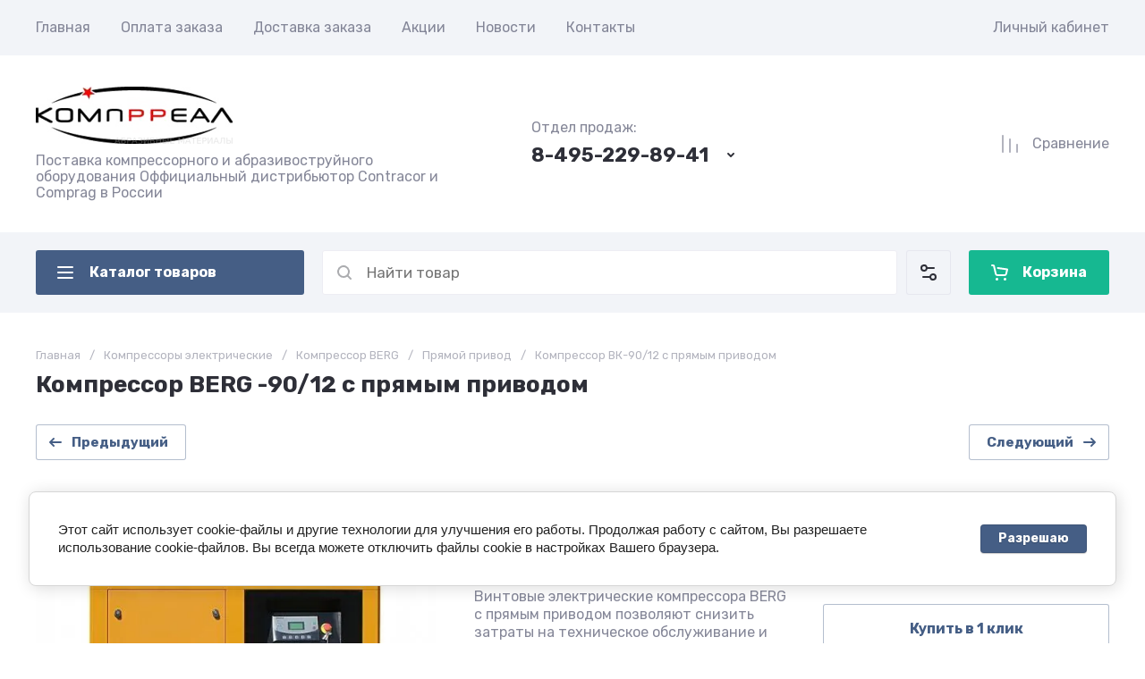

--- FILE ---
content_type: text/javascript
request_url: https://counter.megagroup.ru/6f65dfe38f5adaf8f1dfcbe41aeb9de1.js?r=&s=1280*720*24&u=https%3A%2F%2Fkompreal.ru%2Fmagazin%2Fproduct%2Fkompressor-vk-90-12-s-pryamym-privodom&t=%D0%9A%D0%BE%D0%BC%D0%BF%D1%80%D0%B5%D1%81%D1%81%D0%BE%D1%80%20BERG%20-90%2F12%20%D1%81%20%D0%BF%D1%80%D1%8F%D0%BC%D1%8B%D0%BC%20%D0%BF%D1%80%D0%B8%D0%B2%D0%BE%D0%B4%D0%BE%D0%BC&fv=0,0&en=1&rld=0&fr=0&callback=_sntnl1769547105428&1769547105428
body_size: 85
content:
//:1
_sntnl1769547105428({date:"Tue, 27 Jan 2026 20:51:45 GMT", res:"1"})